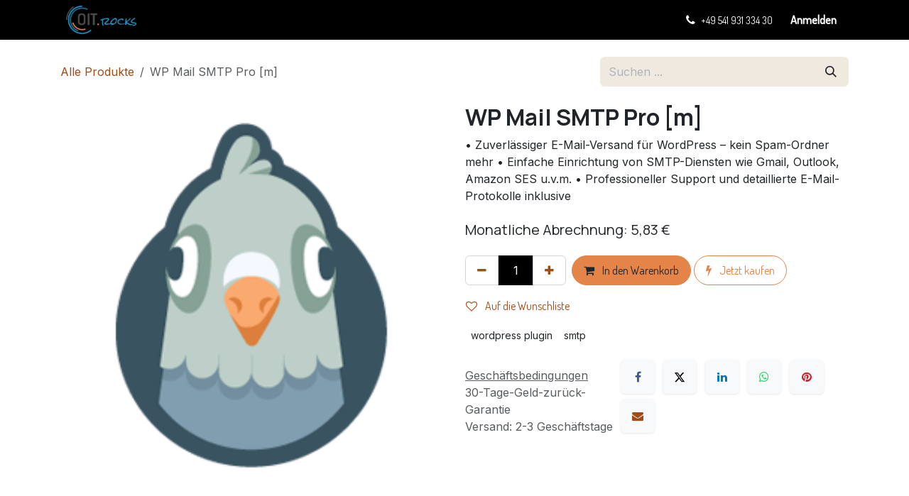

--- FILE ---
content_type: text/html; charset=utf-8
request_url: https://www.oit.rocks/shop/wp-mail-smtp-pro-m-297
body_size: 12847
content:

        

<!DOCTYPE html>
<html lang="de-DE" data-website-id="5" data-main-object="product.template(297,)" data-add2cart-redirect="1">
    <head>
        <meta charset="utf-8"/>
        <meta http-equiv="X-UA-Compatible" content="IE=edge"/>
        <meta name="viewport" content="width=device-width, initial-scale=1"/>
        <meta name="generator" content="Odoo"/>
        <meta name="description" content="	•	Zuverlässiger E-Mail-Versand für WordPress – kein Spam-Ordner mehr
	•	Einfache Einrichtung von SMTP-Diensten wie Gmail, Outlook, Amazon SES u.v.m.
	•	Professioneller Support und detaillierte E-Mail-Protokolle inklusive"/>
            
        <meta property="og:type" content="website"/>
        <meta property="og:title" content="WP Mail SMTP Pro [m]"/>
        <meta property="og:site_name" content="oit.rocks"/>
        <meta property="og:url" content="https://www.oit.rocks/shop/wp-mail-smtp-pro-m-297"/>
        <meta property="og:image" content="https://www.oit.rocks/web/image/product.template/297/image_1024?unique=66ced35"/>
        <meta property="og:description" content="	•	Zuverlässiger E-Mail-Versand für WordPress – kein Spam-Ordner mehr
	•	Einfache Einrichtung von SMTP-Diensten wie Gmail, Outlook, Amazon SES u.v.m.
	•	Professioneller Support und detaillierte E-Mail-Protokolle inklusive"/>
            
        <meta name="twitter:card" content="summary_large_image"/>
        <meta name="twitter:title" content="WP Mail SMTP Pro [m]"/>
        <meta name="twitter:image" content="https://www.oit.rocks/web/image/product.template/297/image_1024?unique=66ced35"/>
        <meta name="twitter:description" content="	•	Zuverlässiger E-Mail-Versand für WordPress – kein Spam-Ordner mehr
	•	Einfache Einrichtung von SMTP-Diensten wie Gmail, Outlook, Amazon SES u.v.m.
	•	Professioneller Support und detaillierte E-Mail-Protokolle inklusive"/>
        
        <link rel="alternate" hreflang="en" href="https://www.oit.rocks/en/shop/wp-mail-smtp-pro-297"/>
        <link rel="alternate" hreflang="de" href="https://www.oit.rocks/shop/wp-mail-smtp-pro-m-297"/>
        <link rel="alternate" hreflang="x-default" href="https://www.oit.rocks/shop/wp-mail-smtp-pro-m-297"/>
        <link rel="canonical" href="https://www.oit.rocks/shop/wp-mail-smtp-pro-m-297"/>
        
        <link rel="preconnect" href="https://fonts.gstatic.com/" crossorigin=""/>
        <title>WP Mail SMTP Pro [m] | oit.rocks</title>
            <link rel="shortcut icon" type="image/x-icon" href="https://www.oit.rocks/web/image/website/1/logo/OIT%20Kundenportal?unique=54115a3"/>
        <link rel="preload" href="/web/static/src/libs/fontawesome/fonts/fontawesome-webfont.woff2?v=4.7.0" as="font" crossorigin=""/>
        <link type="text/css" rel="stylesheet" href="/web/assets/5/8e13768/web.assets_frontend.min.css"/>
            <script src="/website/static/src/js/content/cookie_watcher.js"></script>
            <script>
                watch3rdPartyScripts(["youtu.be", "youtube.com", "youtube-nocookie.com", "instagram.com", "instagr.am", "ig.me", "vimeo.com", "dailymotion.com", "dai.ly", "youku.com", "tudou.com", "facebook.com", "facebook.net", "fb.com", "fb.me", "fb.watch", "tiktok.com", "x.com", "twitter.com", "t.co", "googletagmanager.com", "google-analytics.com", "google.com", "google.ad", "google.ae", "google.com.af", "google.com.ag", "google.al", "google.am", "google.co.ao", "google.com.ar", "google.as", "google.at", "google.com.au", "google.az", "google.ba", "google.com.bd", "google.be", "google.bf", "google.bg", "google.com.bh", "google.bi", "google.bj", "google.com.bn", "google.com.bo", "google.com.br", "google.bs", "google.bt", "google.co.bw", "google.by", "google.com.bz", "google.ca", "google.cd", "google.cf", "google.cg", "google.ch", "google.ci", "google.co.ck", "google.cl", "google.cm", "google.cn", "google.com.co", "google.co.cr", "google.com.cu", "google.cv", "google.com.cy", "google.cz", "google.de", "google.dj", "google.dk", "google.dm", "google.com.do", "google.dz", "google.com.ec", "google.ee", "google.com.eg", "google.es", "google.com.et", "google.fi", "google.com.fj", "google.fm", "google.fr", "google.ga", "google.ge", "google.gg", "google.com.gh", "google.com.gi", "google.gl", "google.gm", "google.gr", "google.com.gt", "google.gy", "google.com.hk", "google.hn", "google.hr", "google.ht", "google.hu", "google.co.id", "google.ie", "google.co.il", "google.im", "google.co.in", "google.iq", "google.is", "google.it", "google.je", "google.com.jm", "google.jo", "google.co.jp", "google.co.ke", "google.com.kh", "google.ki", "google.kg", "google.co.kr", "google.com.kw", "google.kz", "google.la", "google.com.lb", "google.li", "google.lk", "google.co.ls", "google.lt", "google.lu", "google.lv", "google.com.ly", "google.co.ma", "google.md", "google.me", "google.mg", "google.mk", "google.ml", "google.com.mm", "google.mn", "google.com.mt", "google.mu", "google.mv", "google.mw", "google.com.mx", "google.com.my", "google.co.mz", "google.com.na", "google.com.ng", "google.com.ni", "google.ne", "google.nl", "google.no", "google.com.np", "google.nr", "google.nu", "google.co.nz", "google.com.om", "google.com.pa", "google.com.pe", "google.com.pg", "google.com.ph", "google.com.pk", "google.pl", "google.pn", "google.com.pr", "google.ps", "google.pt", "google.com.py", "google.com.qa", "google.ro", "google.ru", "google.rw", "google.com.sa", "google.com.sb", "google.sc", "google.se", "google.com.sg", "google.sh", "google.si", "google.sk", "google.com.sl", "google.sn", "google.so", "google.sm", "google.sr", "google.st", "google.com.sv", "google.td", "google.tg", "google.co.th", "google.com.tj", "google.tl", "google.tm", "google.tn", "google.to", "google.com.tr", "google.tt", "google.com.tw", "google.co.tz", "google.com.ua", "google.co.ug", "google.co.uk", "google.com.uy", "google.co.uz", "google.com.vc", "google.co.ve", "google.co.vi", "google.com.vn", "google.vu", "google.ws", "google.rs", "google.co.za", "google.co.zm", "google.co.zw", "google.cat"]);
            </script>
        <script id="web.layout.odooscript" type="text/javascript">
            var odoo = {
                csrf_token: "822f5095fb729fb05976769b715af64f32ac3381o1800266092",
                debug: "",
            };
        </script>
        <script type="text/javascript">
            odoo.__session_info__ = {"is_admin": false, "is_system": false, "is_public": true, "is_internal_user": false, "is_website_user": true, "uid": null, "is_frontend": true, "profile_session": null, "profile_collectors": null, "profile_params": null, "show_effect": true, "currencies": {"1": {"symbol": "\u20ac", "position": "after", "digits": [69, 2]}, "142": {"symbol": "\u00a3", "position": "before", "digits": [69, 2]}, "2": {"symbol": "$", "position": "before", "digits": [69, 2]}}, "quick_login": true, "bundle_params": {"lang": "de_DE", "website_id": 5}, "test_mode": false, "websocket_worker_version": "18.0-7", "translationURL": "/website/translations", "cache_hashes": {"translations": "4844e83dd0067c351896598d69cfee433992a787"}, "geoip_country_code": "US", "geoip_phone_code": 1, "lang_url_code": "de"};
            if (!/(^|;\s)tz=/.test(document.cookie)) {
                const userTZ = Intl.DateTimeFormat().resolvedOptions().timeZone;
                document.cookie = `tz=${userTZ}; path=/`;
            }
        </script>
        <script type="text/javascript" defer="defer" src="/web/assets/5/b2c537f/web.assets_frontend_minimal.min.js" onerror="__odooAssetError=1"></script>
        <script type="text/javascript" defer="defer" data-src="/web/assets/5/1b1d44a/web.assets_frontend_lazy.min.js" onerror="__odooAssetError=1"></script>
        
        <!-- Google tag (gtag.js) -->
<script async src="https://www.googletagmanager.com/gtag/js?id=G-DDBVLD45J1"></script>
<script>
  window.dataLayer = window.dataLayer || [];
  function gtag(){dataLayer.push(arguments);}
  gtag('js', new Date());

  gtag('config', 'G-DDBVLD45J1');
</script>

<script type="application/ld+json">
{
  "@context": "https://schema.org",
  "@type": "Organization",
  "name": "OIT GmbH",
  "url": "https://www.oit.rocks",
  "logo": "https://www.oit.rocks/logo.png",
  "sameAs": [
    "https://www.linkedin.com/company/olbricht-it",
    "https://www.instagram.com/olbrichtit/",
    "https://www.youtube.com/@olbrichtit2559",
    "https://www.facebook.com/Olbrichtit"
  ],
  "contactPoint": {
    "@type": "ContactPoint",
    "telephone": "+49-541-93133430",
    "contactType": "customer service",
    "areaServed": "DE",
    "availableLanguage": "de"
  }
}
</script>
    </head>
    <body>



        <div id="wrapwrap" class="   ">
            <a class="o_skip_to_content btn btn-primary rounded-0 visually-hidden-focusable position-absolute start-0" href="#wrap">Zum Inhalt springen</a>
                <header id="top" data-anchor="true" data-name="Header" data-extra-items-toggle-aria-label="Schaltfläche für zusätzliche Elemente" class="   o_header_standard" style=" ">
                    
    <nav data-name="Navbar" aria-label="Main" class="navbar navbar-expand-lg navbar-light o_colored_level o_cc d-none d-lg-block py-0 shadow-sm ">
        

            <div id="o_main_nav" class="o_main_nav container align-items-stretch">
                
    <a data-name="Navbar Logo" href="/" class="navbar-brand logo d-flex align-items-center me-4 p-2">
            
            <span role="img" aria-label="Logo of oit.rocks" title="oit.rocks"><img src="/web/image/website/5/logo/oit.rocks?unique=1c81134" class="img img-fluid" width="95" height="40" alt="oit.rocks" loading="lazy"/></span>
        </a>
    
                
    <ul role="menu" id="top_menu" class="nav navbar-nav top_menu o_menu_loading d-flex align-items-center me-auto border-end o_border_contrast">
        

                    
    <li role="presentation" class="nav-item h-100 border-start o_border_contrast dropdown ">
        <a data-bs-toggle="dropdown" href="#" role="menuitem" class="nav-link d-flex align-items-center h-100 dropdown-toggle   ">
            <span>Helpdesk</span>
        </a><ul role="menu" class="dropdown-menu ">
    <li role="presentation" class="">
        <a role="menuitem" href="https://www.oit.rocks/knowledge/article/70" class="dropdown-item ">
            <span>Dein Kunden-Konto</span>
        </a>
    </li>
    <li role="presentation" class="">
        <a role="menuitem" href="https://www.oit.rocks/knowledge/article/71" class="dropdown-item ">
            <span>Allgemeiner IT Support</span>
        </a>
    </li>
    <li role="presentation" class="">
        <a role="menuitem" href="https://www.oit.rocks/knowledge/article/67" class="dropdown-item ">
            <span>WordPress Support</span>
        </a>
    </li>
    <li role="presentation" class="">
        <a role="menuitem" href="https://www.oit.rocks/knowledge/article/68" class="dropdown-item ">
            <span>Social Media &amp; Design - Support</span>
        </a>
    </li>
    <li role="presentation" class="">
        <a role="menuitem" href="/fernwartung" class="dropdown-item ">
            <span>Fernwartung</span>
        </a>
    </li>
        </ul>
    </li>
    <li role="presentation" class="nav-item h-100 border-start o_border_contrast">
        <a role="menuitem" href="/kurse" class="nav-link d-flex align-items-center h-100 ">
            <span>Kurse</span>
        </a>
    </li>
    <li role="presentation" class="nav-item h-100 border-start o_border_contrast">
        <a role="menuitem" href="/shop" class="nav-link d-flex align-items-center h-100 ">
            <span>Shop</span>
        </a>
    </li>
    <li role="presentation" class="nav-item h-100 border-start o_border_contrast">
        <a role="menuitem" href="/newsletter" class="nav-link d-flex align-items-center h-100 ">
            <span>Newsletter</span>
        </a>
    </li>
    <li role="presentation" class="nav-item h-100 border-start o_border_contrast">
        <a role="menuitem" href="/affiliate" class="nav-link d-flex align-items-center h-100 ">
            <span>Affiliate</span>
        </a>
    </li>
    <li role="presentation" class="nav-item h-100 border-start o_border_contrast">
        <a role="menuitem" href="/team" class="nav-link d-flex align-items-center h-100 ">
            <span>Team</span>
        </a>
    </li>
    <li role="presentation" class="nav-item h-100 border-start o_border_contrast">
        <a role="menuitem" href="/updates" class="nav-link d-flex align-items-center h-100 ">
            <span>Updates</span>
        </a>
    </li>
                
    </ul>
                
                <ul class="o_header_stretch_elts navbar-nav flex-shrink-0 ps-2">
                    
        <li class="">
                <div data-name="Text" class="s_text_block h-100 border-start o_border_contrast">
                    <a href="tel:+4954193133430" class="nav-link o_nav-link_secondary p-2 o_navlink_background_hover d-flex align-items-center h-100 text-reset">
                        <i class="fa fa-1x fa-fw fa-phone me-1"></i>
                        <span class="o_force_ltr"><small style="display: inline-block;">+49 541 931 334 30</small><br/></span>
                    </a>
                </div>
        </li>
                    
                    
                    
        
            <li class="border-start o_border_contrast divider d-none"></li> 
            <li class="o_wsale_my_cart d-none border-start o_border_contrast">
                <a href="/shop/cart" aria-label="E-Commerce-Warenkorb" class="o_navlink_background_hover btn position-relative d-flex align-items-center h-100 rounded-0 p-2 text-reset">
                    <div class="">
                        <i class="fa fa-shopping-cart fa-stack"></i>
                        <sup class="my_cart_quantity badge bg-primary rounded d-none" data-order-id="">0</sup>
                    </div>
                </a>
            </li>
        
        
            <li class="o_wsale_my_wish d-none border-start o_border_contrast o_wsale_my_wish_hide_empty">
                <a href="/shop/wishlist" class="o_navlink_background_hover btn position-relative d-flex align-items-center h-100 rounded-0 p-2 text-reset">
                    <div class="">
                        <i class="fa fa-1x fa-heart fa-stack"></i>
                        <sup class="my_wish_quantity o_animate_blink badge bg-primary rounded">0</sup>
                    </div>
                </a>
            </li>
        
                    
                    
            <li class="border-start o_border_contrast o_no_autohide_item">
                <a href="/web/login" class="o_navlink_background_hover btn d-flex align-items-center h-100 rounded-0 fw-bold text-reset">Anmelden</a>
            </li>
                    
        
        
                    
                </ul>
            </div>
        
    </nav>
    <nav data-name="Navbar" aria-label="Mobile" class="navbar  navbar-light o_colored_level o_cc o_header_mobile d-block d-lg-none shadow-sm ">
        

        <div class="o_main_nav container flex-wrap justify-content-between">
            
    <a data-name="Navbar Logo" href="/" class="navbar-brand logo ">
            
            <span role="img" aria-label="Logo of oit.rocks" title="oit.rocks"><img src="/web/image/website/5/logo/oit.rocks?unique=1c81134" class="img img-fluid" width="95" height="40" alt="oit.rocks" loading="lazy"/></span>
        </a>
    
            <ul class="o_header_mobile_buttons_wrap navbar-nav flex-row align-items-center gap-2 mb-0">
        
            <li class=" divider d-none"></li> 
            <li class="o_wsale_my_cart d-none ">
                <a href="/shop/cart" aria-label="E-Commerce-Warenkorb" class="o_navlink_background_hover btn position-relative rounded-circle border-0 p-1 text-reset">
                    <div class="">
                        <i class="fa fa-shopping-cart fa-stack"></i>
                        <sup class="my_cart_quantity badge bg-primary position-absolute top-0 end-0 mt-n1 me-n1 rounded-pill d-none" data-order-id="">0</sup>
                    </div>
                </a>
            </li>
        
        
            <li class="o_wsale_my_wish d-none  o_wsale_my_wish_hide_empty">
                <a href="/shop/wishlist" class="o_navlink_background_hover btn position-relative rounded-circle border-0 p-1 text-reset">
                    <div class="">
                        <i class="fa fa-1x fa-heart fa-stack"></i>
                        <sup class="my_wish_quantity o_animate_blink badge bg-primary position-absolute top-0 end-0 mt-n1 me-n1">0</sup>
                    </div>
                </a>
            </li>
        
                <li class="o_not_editable">
                    <button class="nav-link btn me-auto p-2" type="button" data-bs-toggle="offcanvas" data-bs-target="#top_menu_collapse_mobile" aria-controls="top_menu_collapse_mobile" aria-expanded="false" aria-label="Navigation an/aus">
                        <span class="navbar-toggler-icon"></span>
                    </button>
                </li>
            </ul>
            <div id="top_menu_collapse_mobile" class="offcanvas offcanvas-end o_navbar_mobile">
                <div class="offcanvas-header justify-content-end o_not_editable">
                    <button type="button" class="nav-link btn-close" data-bs-dismiss="offcanvas" aria-label="Schließen"></button>
                </div>
                <div class="offcanvas-body d-flex flex-column justify-content-between h-100 w-100">
                    <ul class="navbar-nav">
                        
                        
                        
    <ul role="menu" class="nav navbar-nav top_menu  ">
        

                            
    <li role="presentation" class="nav-item dropdown ">
        <a data-bs-toggle="dropdown" href="#" role="menuitem" class="nav-link dropdown-toggle   d-flex justify-content-between align-items-center">
            <span>Helpdesk</span>
        </a><ul role="menu" class="dropdown-menu position-relative rounded-0 o_dropdown_without_offset">
    <li role="presentation" class="">
        <a role="menuitem" href="https://www.oit.rocks/knowledge/article/70" class="dropdown-item ">
            <span>Dein Kunden-Konto</span>
        </a>
    </li>
    <li role="presentation" class="">
        <a role="menuitem" href="https://www.oit.rocks/knowledge/article/71" class="dropdown-item ">
            <span>Allgemeiner IT Support</span>
        </a>
    </li>
    <li role="presentation" class="">
        <a role="menuitem" href="https://www.oit.rocks/knowledge/article/67" class="dropdown-item ">
            <span>WordPress Support</span>
        </a>
    </li>
    <li role="presentation" class="">
        <a role="menuitem" href="https://www.oit.rocks/knowledge/article/68" class="dropdown-item ">
            <span>Social Media &amp; Design - Support</span>
        </a>
    </li>
    <li role="presentation" class="">
        <a role="menuitem" href="/fernwartung" class="dropdown-item ">
            <span>Fernwartung</span>
        </a>
    </li>
        </ul>
    </li>
    <li role="presentation" class="nav-item">
        <a role="menuitem" href="/kurse" class="nav-link ">
            <span>Kurse</span>
        </a>
    </li>
    <li role="presentation" class="nav-item">
        <a role="menuitem" href="/shop" class="nav-link ">
            <span>Shop</span>
        </a>
    </li>
    <li role="presentation" class="nav-item">
        <a role="menuitem" href="/newsletter" class="nav-link ">
            <span>Newsletter</span>
        </a>
    </li>
    <li role="presentation" class="nav-item">
        <a role="menuitem" href="/affiliate" class="nav-link ">
            <span>Affiliate</span>
        </a>
    </li>
    <li role="presentation" class="nav-item">
        <a role="menuitem" href="/team" class="nav-link ">
            <span>Team</span>
        </a>
    </li>
    <li role="presentation" class="nav-item">
        <a role="menuitem" href="/updates" class="nav-link ">
            <span>Updates</span>
        </a>
    </li>
                        
    </ul>
                        
        <li class="">
                <div data-name="Text" class="s_text_block mt-2 border-top pt-2 o_border_contrast">
                    <a href="tel:+1 555-555-5556" class="nav-link o_nav-link_secondary p-2">
                        <i class="fa fa-1x fa-fw fa-phone me-1"></i>
                        <span class="o_force_ltr"><small>+1 555-555-5556</small></span>
                    </a>
                </div>
        </li>
                        
                    </ul>
                    <ul class="navbar-nav gap-2 mt-3 w-100">
                        
                        
            <li class=" o_no_autohide_item">
                <a href="/web/login" class="btn btn-outline-primary w-100 border text-center">Anmelden</a>
            </li>
                        
        
        
                        
                    </ul>
                </div>
            </div>
        </div>
    
    </nav>
    
        </header>
                <main>
                    
            <div itemscope="itemscope" itemtype="http://schema.org/Product" id="wrap" class="js_sale o_wsale_product_page ecom-zoomable zoomodoo-next" data-ecom-zoom-click="1">
                <div class="oe_structure oe_empty oe_structure_not_nearest" id="oe_structure_website_sale_product_1" data-editor-message="BAUSTEINE HIER PLATZIEREN, DAMIT SIE FÜR ALLE PRODUKTE VERFÜGBAR SIND"></div>
                <section id="product_detail" class="oe_website_sale container my-3 my-lg-4 " data-view-track="1" data-product-tracking-info="{&#34;item_id&#34;: 295, &#34;item_name&#34;: &#34;WP Mail SMTP Pro [m]&#34;, &#34;item_category&#34;: &#34;WP plugins&#34;, &#34;currency&#34;: &#34;EUR&#34;, &#34;price&#34;: 5.83}">
                    <div class="row align-items-center">
                        <div class="col d-flex align-items-center order-1 order-lg-0">
                            <ol class="o_wsale_breadcrumb breadcrumb p-0 mb-4 m-lg-0">
                                <li class="o_not_editable breadcrumb-item d-none d-lg-inline-block">
                                    <a href="/shop">
                                        <i class="oi oi-chevron-left d-lg-none me-1" role="presentation"></i>Alle Produkte
                                    </a>
                                </li>
                                <li class="o_not_editable breadcrumb-item d-lg-none">
                                    <a class="py-2 py-lg-0" href="/shop">
                                        <i class="oi oi-chevron-left me-1" role="presentation"></i>Alle Produkte
                                    </a>
                                </li>
                                <li class="breadcrumb-item d-none d-lg-inline-block active">
                                    <span>WP Mail SMTP Pro [m]</span>
                                </li>
                            </ol>
                        </div>
                        <div class="col-lg-4 d-flex align-items-center">
                            <div class="d-flex justify-content-between w-100">
    <form method="get" class="o_searchbar_form s_searchbar_input o_wsale_products_searchbar_form me-auto flex-grow-1 mb-4 mb-lg-0" action="/shop" data-snippet="s_searchbar_input">
            <div role="search" class="input-group me-sm-2">
        <input type="search" name="search" class="search-query form-control oe_search_box border-0 text-bg-light border-0 bg-light" placeholder="Suchen ..." data-search-type="products" data-limit="5" data-display-image="true" data-display-description="true" data-display-extra-link="true" data-display-detail="true" data-order-by="name asc"/>
        <button type="submit" aria-label="Suchen" title="Suchen" class="btn oe_search_button btn btn-light">
            <i class="oi oi-search"></i>
        </button>
    </div>

            <input name="order" type="hidden" class="o_search_order_by" value="name asc"/>
            
        
        </form>
        <div class="o_pricelist_dropdown dropdown d-none">
            
                <a role="button" href="#" data-bs-toggle="dropdown" class="dropdown-toggle btn btn-light">
                    Allgemeine Preisliste
                </a>
                <div class="dropdown-menu" role="menu">
                </div>
            
        </div>
                            </div>
                        </div>
                    </div>
                    <div class="row" id="product_detail_main" data-name="Product Page" data-image_width="50_pc" data-image_layout="carousel">
                        <div class="col-lg-6 mt-lg-4 o_wsale_product_images position-relative" data-image-amount="1">
        <div id="o-carousel-product" data-bs-ride="true" class=" carousel slide position-sticky mb-3 overflow-hidden" data-name="Produktkarussell">
            <div class="o_carousel_product_outer carousel-outer position-relative d-flex align-items-center w-100 overflow-hidden">
                <div class="carousel-inner h-100">
                        <div class="carousel-item h-100 text-center active">
        <div class="position-relative d-inline-flex overflow-hidden m-auto w-100">
            <span class="o_ribbon d-none z-1" style=""></span>
            <div name="o_img_with_max_suggested_width" class="d-flex align-items-start justify-content-center w-100 oe_unmovable"><img src="/web/image/product.product/295/image_1024/WP%20Mail%20SMTP%20Pro%20%5Bm%5D?unique=66ced35" class="img img-fluid oe_unmovable product_detail_img w-100" alt="WP Mail SMTP Pro [m]" loading="lazy"/></div>
        </div>
                        </div>
                </div>
            </div>
        </div>
                        </div>
                        <div id="product_details" class="col-lg-6 mt-md-4">
                            <h1 itemprop="name">WP Mail SMTP Pro [m]</h1>
                            <span itemprop="url" style="display:none;">https://www.oit.rocks/shop/wp-mail-smtp-pro-m-297</span>
                            <span itemprop="image" style="display:none;">https://www.oit.rocks/web/image/product.template/297/image_1920?unique=66ced35</span>
                            <div class="oe_structure" placeholder="Eine detaillierte, formatierte Beschreibung, um Ihr Produkt auf dieser Seite zu bewerben. Verwenden Sie „/“, um weitere Funktionen zu entdecken."><p>	•	Zuverlässiger E-Mail-Versand für WordPress – kein Spam-Ordner mehr
	•	Einfache Einrichtung von SMTP-Diensten wie Gmail, Outlook, Amazon SES u.v.m.
	•	Professioneller Support und detaillierte E-Mail-Protokolle inklusive</p></div>
                            <form action="/shop/cart/update" method="POST">
                                <input type="hidden" name="csrf_token" value="822f5095fb729fb05976769b715af64f32ac3381o1800266092"/>
                                <div class="js_product js_main_product mb-3">
                                    <div>
        <div itemprop="offers" itemscope="itemscope" itemtype="http://schema.org/Offer" class="product_price mt-2 mb-3 d-inline-block">
            <h3 class="css_editable_mode_hidden" hidden="True">
                <span class="oe_price" style="white-space: nowrap;" data-oe-type="monetary" data-oe-expression="combination_info[&#39;price&#39;]"><span class="oe_currency_value">5,83</span> €</span>
                <span itemprop="price" style="display:none;">5.83</span>
                <span itemprop="priceCurrency" style="display:none;">EUR</span>
                <span style="text-decoration: line-through; white-space: nowrap;" itemprop="listPrice" class="text-muted oe_default_price ms-1 h5 d-none" data-oe-type="monetary" data-oe-expression="combination_info[&#39;list_price&#39;]"><span class="oe_currency_value">5,83</span> €</span>
            </h3>
                <h5>
                    <span class="o_subscription_price">Monatliche Abrechnung: 5,83 €</span>
                </h5>
        </div>
        <div id="product_unavailable" class="d-none">
            <h3 class="fst-italic">Not Available For Sale</h3>
        </div>
                                    </div>
                                    
                                        <input type="hidden" class="product_id" name="product_id" value="295"/>
                                        <input type="hidden" class="product_template_id" name="product_template_id" value="297"/>
                                        <input type="hidden" class="product_category_id" name="product_category_id" value="3"/>
        <ul class="list-unstyled js_add_cart_variants mb-0 flex-column" data-attribute_exclusions="{&#34;exclusions&#34;: {}, &#34;archived_combinations&#34;: [], &#34;parent_exclusions&#34;: {}, &#34;parent_combination&#34;: [], &#34;parent_product_name&#34;: null, &#34;mapped_attribute_names&#34;: {}}">
        </ul>
                                    
                                    <p class="css_not_available_msg alert alert-warning">Diese Kombination existiert nicht.</p>
                                    <div id="o_wsale_cta_wrapper" class="d-flex flex-wrap align-items-center">
                                        
            <div contenteditable="false" class="css_quantity input-group d-inline-flex me-2 mb-2 align-middle">
                <a class="btn btn-link js_add_cart_json" aria-label="Eins entfernen" title="Eins entfernen" href="#">
                    <i class="fa fa-minus"></i>
                </a>
                <input type="text" class="form-control quantity text-center" data-min="1" name="add_qty" value="1"/>
                <a class="btn btn-link float_left js_add_cart_json" aria-label="Hinzufügen" title="Hinzufügen" href="#">
                    <i class="fa fa-plus"></i>
                </a>
            </div>
                                        <div id="add_to_cart_wrap" class="d-inline-flex align-items-center mb-2 me-auto">
                                            <a data-animation-selector=".o_wsale_product_images" role="button" id="add_to_cart" href="#" class="btn btn-primary js_check_product a-submit flex-grow-1" data-subscription-plan-id="2">
                                                <i class="fa fa-shopping-cart me-2"></i>
                                                In den Warenkorb
                                            </a>
            <a role="button" class="btn btn-outline-primary o_we_buy_now ms-1" href="#">
                <i class="fa fa-bolt me-2"></i>
                Jetzt kaufen
            </a>
                                        </div>
                                        <div id="product_option_block" class="d-flex flex-wrap w-100">
            
                <button type="button" role="button" class="btn btn-link px-0 pe-3 o_add_wishlist_dyn" data-action="o_wishlist" title="Auf die Wunschliste" data-product-template-id="297" data-product-product-id="295">
                    <i class="fa fa-heart-o me-2" role="img" aria-label="Add to wishlist"></i>
                    Auf die Wunschliste
                </button>
            </div>
                                    </div>
        <div class="o_product_tags o_field_tags d-flex flex-wrap align-items-center gap-2 mb-2 mt-1">
                    <span class="position-relative order-1 py-1 px-2">
                        <span class="position-absolute top-0 start-0 w-100 h-100 rounded" style="background-color: 2; opacity: .2;"></span>
                        <span class="text-nowrap small" style="color: 2">wordpress plugin</span>
                    </span>
                    <span class="position-relative order-1 py-1 px-2">
                        <span class="position-absolute top-0 start-0 w-100 h-100 rounded" style="background-color: 3; opacity: .2;"></span>
                        <span class="text-nowrap small" style="color: 3">smtp</span>
                    </span>
        </div>
                                </div>
                            </form>
                            <div id="contact_us_wrapper" class="d-none oe_structure oe_structure_solo ">
                                <section class="s_text_block" data-snippet="s_text_block" data-name="Text">
                                    <div class="container">
                                        <a class="btn btn-primary btn_cta" href="/contactus">
                                            Kontaktieren Sie uns
                                        </a>
                                    </div>
                                </section>
                            </div>
                            <div id="o_product_terms_and_share" class="d-flex justify-content-between flex-column flex-md-row align-items-md-end gap-3 mb-3">
            <p class="text-muted mb-0">
                <a href="/terms" class="text-muted"><u>Geschäftsbedingungen</u></a><br/>
                30-Tage-Geld-zurück-Garantie<br/>
                Versand: 2-3 Geschäftstage
            </p>
            <div data-snippet="s_share" data-name="Share" class="s_share text-start o_no_link_popover">
                <h4 class="s_share_title d-none o_default_snippet_text">Teilen</h4>
                <a href="https://www.facebook.com/sharer/sharer.php?u={url}" target="_blank" aria-label="Facebook" class="s_share_facebook">
                    <i class="fa fa-facebook rounded shadow-sm"></i>
                </a>
                <a href="https://twitter.com/intent/tweet?text={title}&amp;url={url}" target="_blank" aria-label="X" class="s_share_twitter">
                    <i class="fa fa-twitter rounded shadow-sm"></i>
                </a>
                <a href="https://www.linkedin.com/sharing/share-offsite/?url={url}" target="_blank" aria-label="LinkedIn" class="s_share_linkedin">
                    <i class="fa fa-linkedin rounded shadow-sm"></i>
                </a>
                <a href="https://wa.me/?text={title}" target="_blank" aria-label="WhatsApp" class="s_share_whatsapp">
                    <i class="fa fa-whatsapp rounded shadow-sm"></i>
                </a>
                <a href="https://pinterest.com/pin/create/button/?url={url}&amp;media={media}&amp;description={title}" target="_blank" aria-label="Pinterest" class="s_share_pinterest">
                    <i class="fa fa-pinterest rounded shadow-sm"></i>
                </a>
                <a href="mailto:?body={url}&amp;subject={title}" aria-label="E-Mail" class="s_share_email">
                    <i class="fa fa-envelope rounded shadow-sm"></i>
                </a>
            </div></div>
                        </div>
                    </div>
                </section>
                
                <div class="oe_structure oe_empty oe_structure_not_nearest mt16" id="oe_structure_website_sale_product_2" data-editor-message="BAUSTEINE HIER PLATZIEREN, DAMIT SIE FÜR ALLE PRODUKTE VERFÜGBAR SIND"></div>
            </div>
        
        <div id="o_shared_blocks" class="oe_unremovable"></div>
                </main>
                <footer id="bottom" data-anchor="true" data-name="Footer" class="o_footer o_colored_level o_cc ">
                    <div id="footer" class="oe_structure oe_structure_solo">
            
            <section class="s_text_block pb16 pt48" data-snippet="s_text_block" data-name="Logo">
                <div class="container-fluid">
                    <div class="row">
                        <div class="o_colored_level pt16 col-lg-10 offset-lg-1" style="text-align: center;"><section class="s_embed_code pb64 pt0 text-center" data-snippet="s_embed_code" data-name="Code einbetten">
        <template class="s_embed_code_saved"><footer id="footer" style="background-color:#000; color:#fff; padding:50px 0; font-family:Arial,sans-serif; border-top:3px solid #EA803C;">
  <div style="max-width:1200px; margin:0 auto; display:flex; flex-wrap:wrap; justify-content:space-between; text-align:left; gap:40px;">

    
    <div style="flex:1 1 300px; min-width:250px; text-align:center;">
      <img src="https://oit.digital/wp-content/uploads/2024/06/logodaten_farbig_rgb_web.svg" alt="OIT GmbH Logo" style="max-height:80px; margin-bottom:15px; display:block; margin-left:auto; margin-right:auto;" loading="lazy"/>
      <p style="margin:10px 0 5px 0; font-size:16px;"><strong>OIT GmbH</strong></p>
      <p style="margin:5px 0;">Am Huxmühlenbach 7<br/>49084 Osnabrück<br/>Deutschland</p>
    </div>

    
    <div style="flex:1 1 300px; min-width:250px; text-align:center">
      <h4 style="margin-bottom:10px; color:#fff;">Kontakt</h4>
      <p style="margin:5px 0;">📞 
        <a href="tel:+4954193133430" style="color:#EA803C; text-decoration:none;">+49 541 931 334 30</a>
      </p>
      <p style="margin:5px 0;">✉️ 
        <a href="mailto:support@olbricht.it" style="color:#EA803C; text-decoration:none;">support@olbricht.it</a>
      </p>
      <p style="margin:5px 0;">🌐 
        <a href="https://oit.digital" target="_blank" style="color:#EA803C; text-decoration:none;">oit.digital</a>
      </p>

      <h4 style="margin:20px 0 10px 0; color:#fff;">Links</h4>
      <p style="margin:5px 0;">
        <a href="https://www.oit.rocks/impressum" target="_blank" style="color:#EA803C; text-decoration:none;">Impressum</a><br/>
        <a href="https://www.oit.rocks/knowledge/article/45" target="_blank" style="color:#EA803C; text-decoration:none;">Konditionen</a><br/>
        <a href="https://oit.digital" target="_blank" style="color:#EA803C; text-decoration:none;">oit.digital</a>
      </p>
    </div>

    
    <div style="flex:1 1 300px; min-width:250px; text-align:center;">
      <h4 style="margin-bottom:15px; color:#fff;">Bewertungen</h4>
      <div id="proSealWidget" style="margin-top:10px; display:inline-block;"></div>
      <noscript>
        &lt;a href="https://www.provenexpert.com/olbricht-it/?utm_source=seals&amp;utm_campaign=embedded-proseal&amp;utm_medium=profile&amp;utm_content=f8988e56-9529-4a24-b259-3cbc7e197b98"
           target="_blank"
           title="Customer reviews &amp; experiences for Olbricht IT"
           class="pe-pro-seal-more-infos"
           style="color:#EA803C;"&gt;Mehr Infos auf ProvenExpert&lt;/a&gt;
      </noscript>

      <script defer="" id="proSeal">
        window.loadProSeal = function(){
          window.provenExpert.proSeal({
            widgetId:"f8988e56-9529-4a24-b259-3cbc7e197b98",
            language:"de-DE",
            usePageLanguage:false,
            bannerColor:"#097E92",
            textColor:"#FFFFFF",
            showBackPage:true,
            showReviews:false,
            hideDate:true,
            hideName:false,
            googleStars:true,
            displayReviewerLastName:false,
            embeddedSelector:"#proSealWidget"
          })
        };
        window.addEventListener("load",function(){
          var script=document.createElement('script');
          script.src="https://s.provenexpert.net/seals/proseal-v2.js";
          script.onload=loadProSeal;
          document.head.appendChild(script);
        },false);
      </script>
    </div>
  </div>

  
  <div class="pe-richsnippets" style="display:none;"></div>
  <script type="text/javascript" src="https://www.provenexpert.com/widget/richsnippet.js?u=1N3A3tGBkAGp3twA44JB3Rwo2LQZmHmZ&amp;v=2" async=""></script>
</footer></template>
        <div class="s_embed_code_embedded container o_not_editable" contenteditable="false"><footer id="footer" style="background-color:#000; color:#fff; padding:50px 0; font-family:Arial,sans-serif; border-top:3px solid #EA803C;">
  <div style="max-width:1200px; margin:0 auto; display:flex; flex-wrap:wrap; justify-content:space-between; text-align:left; gap:40px;">

    
    <div style="flex:1 1 300px; min-width:250px; text-align:center;">
      <img src="https://oit.digital/wp-content/uploads/2024/06/logodaten_farbig_rgb_web.svg" alt="OIT GmbH Logo" style="max-height:80px; margin-bottom:15px; display:block; margin-left:auto; margin-right:auto;" loading="lazy"/>
      <p style="margin:10px 0 5px 0; font-size:16px;"><strong>OIT GmbH</strong></p>
      <p style="margin:5px 0;">Am Huxmühlenbach 7<br/>49084 Osnabrück<br/>Deutschland</p>
    </div>

    
    <div style="flex:1 1 300px; min-width:250px; text-align:center">
      <h4 style="margin-bottom:10px; color:#fff;">Kontakt</h4>
      <p style="margin:5px 0;">📞 
        <a href="tel:+4954193133430" style="color:#EA803C; text-decoration:none;">+49 541 931 334 30</a>
      </p>
      <p style="margin:5px 0;">✉️ 
        <a href="mailto:support@olbricht.it" style="color:#EA803C; text-decoration:none;">support@olbricht.it</a>
      </p>
      <p style="margin:5px 0;">🌐 
        <a href="https://oit.digital" target="_blank" style="color:#EA803C; text-decoration:none;">oit.digital</a>
      </p>

      <h4 style="margin:20px 0 10px 0; color:#fff;">Links</h4>
      <p style="margin:5px 0;">
        <a href="https://www.oit.rocks/impressum" target="_blank" style="color:#EA803C; text-decoration:none;">Impressum</a><br/>
        <a href="https://www.oit.rocks/knowledge/article/45" target="_blank" style="color:#EA803C; text-decoration:none;">Konditionen</a><br/>
        <a href="https://oit.digital" target="_blank" style="color:#EA803C; text-decoration:none;">oit.digital</a>
      </p>
    </div>

    
    <div style="flex:1 1 300px; min-width:250px; text-align:center;">
      <h4 style="margin-bottom:15px; color:#fff;">Bewertungen</h4>
      <div id="proSealWidget" style="margin-top:10px; display:inline-block;"></div>
      <noscript>
        &lt;a href="https://www.provenexpert.com/olbricht-it/?utm_source=seals&amp;utm_campaign=embedded-proseal&amp;utm_medium=profile&amp;utm_content=f8988e56-9529-4a24-b259-3cbc7e197b98"
           target="_blank"
           title="Customer reviews &amp; experiences for Olbricht IT"
           class="pe-pro-seal-more-infos"
           style="color:#EA803C;"&gt;Mehr Infos auf ProvenExpert&lt;/a&gt;
      </noscript>

      <script defer="" id="proSeal">
        window.loadProSeal = function(){
          window.provenExpert.proSeal({
            widgetId:"f8988e56-9529-4a24-b259-3cbc7e197b98",
            language:"de-DE",
            usePageLanguage:false,
            bannerColor:"#097E92",
            textColor:"#FFFFFF",
            showBackPage:true,
            showReviews:false,
            hideDate:true,
            hideName:false,
            googleStars:true,
            displayReviewerLastName:false,
            embeddedSelector:"#proSealWidget"
          })
        };
        window.addEventListener("load",function(){
          var script=document.createElement('script');
          script.src="https://s.provenexpert.net/seals/proseal-v2.js";
          script.onload=loadProSeal;
          document.head.appendChild(script);
        },false);
      </script>
    </div>
  </div>

  
  <div class="pe-richsnippets" style="display:none;"></div>
  <script type="text/javascript" src="https://www.provenexpert.com/widget/richsnippet.js?u=1N3A3tGBkAGp3twA44JB3Rwo2LQZmHmZ&amp;v=2" async=""></script>
</footer></div>
    </section></div>
                    </div>
                </div>
            </section>
        </div>
    <div class="o_footer_copyright o_colored_level o_cc" data-name="Copyright">
                        <div class="container py-3">
                            <div class="row">
                                <div class="col-sm text-center text-sm-start text-muted">
                                    <span class="o_footer_copyright_name me-2"></span>
        
            <div class="js_language_selector  d-print-none">
                <div role="menu" class=" list-inline">
                        <a class="js_change_lang  list-inline-item" role="menuitem" href="/en/shop/wp-mail-smtp-pro-297" data-url_code="en" title="English (US)">
    <img class="o_lang_flag " src="/base/static/img/country_flags/us.png?height=25" alt="" loading="lazy"/>
                            <span class="">English (US)</span>
                        </a>
            <span class="list-inline-item">|</span>
                        <a class="js_change_lang active list-inline-item" role="menuitem" href="/shop/wp-mail-smtp-pro-m-297" data-url_code="de" title=" Deutsch">
    <img class="o_lang_flag " src="/base/static/img/country_flags/de.png?height=25" alt="" loading="lazy"/>
                            <span class=""> Deutsch</span>
                        </a>
                </div>
            </div>
        
    </div>
                                <div class="col-sm text-center text-sm-end o_not_editable">
        <div class="o_brand_promotion">
        </div>
                                </div>
                            </div>
                        </div>
                    </div>
                </footer>
        <div id="website_cookies_bar" class="s_popup o_snippet_invisible o_no_save d-none" data-name="Cookies Bar" data-vcss="001" data-invisible="1">
            <div class="modal modal_shown o_cookies_popup s_popup_middle" data-show-after="500" data-display="afterDelay" data-consents-duration="999" data-bs-focus="false" data-bs-backdrop="false" data-bs-keyboard="false" tabindex="-1" style="display: none; background-color: rgba(0, 0, 0, 0.5);" aria-hidden="true">
                <div class="modal-dialog d-flex">
                    <div class="modal-content oe_structure"><section class="o_colored_level p-5 o_cc o_cc5"><div class="text-center container"><div class="row"><div class="col-lg-12 o_colored_level o_cc o_cc5"><img class="img img-fluid mb-4" alt="Website-Logo" src="/web/image/website/5/logo/250x250" loading="lazy"/><h3 class="o_cookies_bar_text_title"> Die Wahrung Ihrer Privatsphäre ist unsere Priorität. </h3><p class="o_cookies_bar_text_primary"> Die Verwendung von Cookies von dieser Website in diesem Browser zulassen? </p><p class="o_cookies_bar_text_secondary"> Wir verwenden Cookies, um Ihr Erlebnis auf dieser Website zu verbessern. Mehr über unsere Cookies und wie wir sie verwenden, erfahren Sie in unserer<a href="/cookie-policy" class="o_cookies_bar_text_policy">&nbsp;Cookies  </a>. </p><a href="#" id="cookies-consent-all" role="button" class="js_close_popup o_cookies_bar_accept_all o_cookies_bar_text_button btn btn-outline-primary rounded-circle mb-1 px-2 py-1">Alle Cookies zulassen</a><a href="#" id="cookies-consent-essential" role="button" class="js_close_popup o_cookies_bar_accept_essential o_cookies_bar_text_button_essential btn btn-outline-primary rounded-circle mt-1 mb-2 px-2 py-1">Nur essenzielle Cookies zulassen</a></div></div></div></section></div>
                </div>
            </div>
        </div>
            </div>
            <script id="tracking_code" async="async" src="about:blank" data-need-cookies-approval="true" data-nocookie-src="https://www.googletagmanager.com/gtag/js?id=G-DDBVLD45J1"></script>
            <script id="tracking_code_config">
                window.dataLayer = window.dataLayer || [];
                function gtag(){dataLayer.push(arguments);}
                gtag('consent', 'default', {
                    'ad_storage': 'denied',
                    'ad_user_data': 'denied',
                    'ad_personalization': 'denied',
                    'analytics_storage': 'denied',
                });
                gtag('js', new Date());
                gtag('config', 'G-DDBVLD45J1');
                function allConsentsGranted() {
                    gtag('consent', 'update', {
                        'ad_storage': 'granted',
                        'ad_user_data': 'granted',
                        'ad_personalization': 'granted',
                        'analytics_storage': 'granted',
                    });
                }
                    document.addEventListener(
                        "optionalCookiesAccepted",
                        allConsentsGranted,
                        {once: true}
                    );
            </script>
        <style>
    /* OIT Knowledge Custom Header */
    body.knowledge-public::before {
      content: '';
        display: block;
          position: fixed;
            top: 0;
              left: 0;
                right: 0;
                  height: auto;
                    background: linear-gradient(135deg, #0066cc 0%, #004499 100%);
                      padding: 15px 20px;
                        border-bottom: 4px solid #FF6B35;
                          z-index: 999;
                            box-shadow: 0 2px 8px rgba(0,0,0,0.2);
                            }
                            
                            /* Adjust body padding for fixed header */
                            body.knowledge-public {
                              padding-top: 100px;
                              }
                              
                              /* Custom header styling for Knowledge */
                              .website_knowledge_layout header {
                                background: linear-gradient(135deg, #0066cc 0%, #004499 100%) !important;
                                  border-bottom: 4px solid #FF6B35;
                                    padding: 15px 20px !important;
                                    }
                                    
                                    .website_knowledge_layout header::after {
                                      content: 'OIT Service Dokumentation';
                                        color: white;
                                          font-size: 20px;
                                            font-weight: 600;
                                              display: block;
                                                text-align: center;
                                                  margin: 10px 0 0 0;
                                                  }
                                                  </style>
</style>
        </body>
</html>

--- FILE ---
content_type: image/svg+xml
request_url: https://oit.digital/wp-content/uploads/2024/06/logodaten_farbig_rgb_web.svg
body_size: 1061
content:
<?xml version="1.0" encoding="UTF-8"?>
<svg id="Ebene_1" data-name="Ebene 1" xmlns="http://www.w3.org/2000/svg" viewBox="0 0 141.34 128.18">
  <defs>
    <style>
      .cls-1 {
        fill: #fff;
        stroke-width: 0px;
      }
    </style>
  </defs>
  <path class="cls-1" d="M63.82,78.59c-1.63-1.63-2.44-4.14-2.44-7.54v-19.11c0-3.4.81-5.92,2.44-7.54,1.62-1.63,3.88-2.44,6.77-2.44s5.14.81,6.77,2.44c1.62,1.63,2.44,4.14,2.44,7.54v19.11c0,3.4-.83,5.92-2.48,7.54-1.65,1.63-3.89,2.44-6.73,2.44s-5.15-.81-6.77-2.44M79.41,86.6c2.63-1.13,4.72-2.96,6.27-5.49,1.55-2.53,2.32-5.88,2.32-10.06v-19.11c0-4.18-.77-7.53-2.32-10.06-1.55-2.53-3.64-4.36-6.27-5.49s-5.57-1.7-8.82-1.7-6.26.57-8.86,1.7c-2.61,1.14-4.67,2.97-6.19,5.49-1.52,2.53-2.28,5.88-2.28,10.06v19.11c0,4.18.76,7.53,2.28,10.06s3.58,4.36,6.19,5.49c2.6,1.14,5.56,1.7,8.86,1.7,3.25,0,6.19-.56,8.82-1.7"/>
  <path class="cls-1" d="M104.72,35c-1.73-.82-4.06-.85-5.89,0-1.01.47-1.54,1.27-1.54,2.32v48.3c0,.7.26,1.66,1.52,2.31.9.46,1.89.7,2.94.7s2.09-.24,2.98-.7c.97-.51,1.49-1.31,1.49-2.31v-48.31c0-1.04-.52-1.84-1.5-2.31Z"/>
  <path class="cls-1" d="M140.7,35.77h0c-.47-.92-1.29-1.4-2.37-1.4h-25.83c-1.04,0-1.84.48-2.33,1.39-.44.82-.67,1.72-.67,2.65,0,1.03.25,1.96.75,2.76.54.89,1.3,1.34,2.26,1.34h8.48v43.1c0,1,.52,1.8,1.49,2.31.88.46,1.89.7,2.98.7s2.04-.23,2.94-.7c1.26-.64,1.52-1.61,1.52-2.31v-43.1h8.42c.99,0,1.78-.47,2.29-1.35.47-.81.71-1.73.71-2.76,0-.92-.22-1.81-.64-2.63Z"/>
  <path class="cls-1" d="M72.89,110.95c-20.57,0-39.04-13.75-44.91-33.44l5.06-1.51c5.21,17.47,21.6,29.67,39.86,29.67,4.85,0,9.6-.83,14.12-2.46l1.79,4.96c-5.1,1.85-10.46,2.78-15.92,2.78Z"/>
  <path class="cls-1" d="M53.01,116.2c-21.51-8.15-35.97-29.09-35.97-52.11,0-30.72,24.99-55.71,55.71-55.71,8.88,0,17.71,2.14,25.54,6.19l-2.42,4.69c-7.19-3.71-14.97-5.6-23.12-5.6-27.81,0-50.43,22.62-50.43,50.43,0,20.83,13.09,39.79,32.56,47.18l-1.87,4.93Z"/>
  <path class="cls-1" d="M72.32,128.18c-35.34,0-64.09-28.75-64.09-64.09,0-25.68,15.25-48.81,38.86-58.93C55.08,1.74,63.57,0,72.32,0v5.28c-8.04,0-15.83,1.59-23.16,4.73C27.5,19.3,13.5,40.53,13.5,64.09c0,32.43,26.38,58.81,58.81,58.81,14.35,0,28.18-5.23,38.92-14.72l3.49,3.96c-11.69,10.34-26.76,16.04-42.4,16.04Z"/>
  <path class="cls-1" d="M5.28,64.09H0C0,39.69,12.1,16.98,32.37,3.36l2.94,4.38C16.51,20.38,5.28,41.45,5.28,64.09Z"/>
</svg>